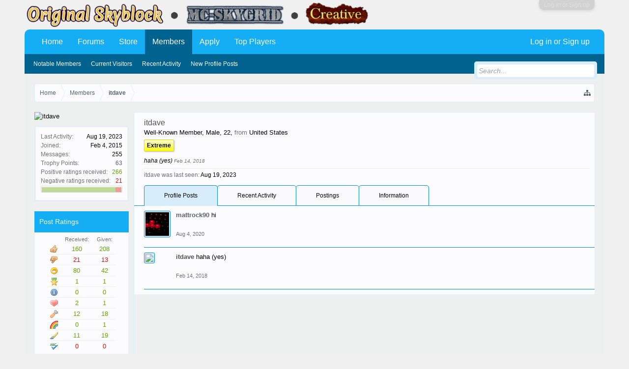

--- FILE ---
content_type: text/html; charset=UTF-8
request_url: https://skyhubmc.com/members/itdave.13519594/
body_size: 11984
content:

<!DOCTYPE html>
<html id="XenForo" lang="en-US" dir="LTR" class="Public NoJs XenBase LoggedOut NoSidebar   RightSidebar RunDeferred Responsive" xmlns:fb="http://www.facebook.com/2008/fbml">
<head>

	<meta charset="utf-8" />
	<meta http-equiv="X-UA-Compatible" content="IE=Edge,chrome=1" />
	
		<meta name="viewport" content="width=device-width, initial-scale=1" />
	
	
		<base href="https://skyhubmc.com/" />
		<script>
			var _b = document.getElementsByTagName('base')[0], _bH = "https://skyhubmc.com/";
			if (_b && _b.href != _bH) _b.href = _bH;
		</script>
	

	<title>itdave | Skyhubmc</title>
	
	
	<noscript><style>.JsOnly, .jsOnly { display: none !important; }</style></noscript>
	<link rel="stylesheet" href="css.php?css=xenforo,form,public&amp;style=4&amp;dir=LTR&amp;d=1620146280" />
	<link rel="stylesheet" href="css.php?css=EWRporta2_Global,bb_code,dark_postrating,login_bar,member_view,message_simple,nat_public_css,sidebar_share_page,xb,xb_offcanvas_menu,xb_scroll_buttons&amp;style=4&amp;dir=LTR&amp;d=1620146280" />


	
	
	
	
		<link rel="stylesheet" href="https://maxcdn.bootstrapcdn.com/font-awesome/4.5.0/css/font-awesome.min.css">
	
	
	
	
	<script>

	(function(i,s,o,g,r,a,m){i['GoogleAnalyticsObject']=r;i[r]=i[r]||function(){
	(i[r].q=i[r].q||[]).push(arguments)},i[r].l=1*new Date();a=s.createElement(o),
	m=s.getElementsByTagName(o)[0];a.async=1;a.src=g;m.parentNode.insertBefore(a,m)
	})(window,document,'script','https://www.google-analytics.com/analytics.js','ga');
	
	ga('create', 'UA-136800311-1', 'auto');
	ga('send', 'pageview');

</script>
	<!-- Facebook Pixel Code -->
<script>
  !function(f,b,e,v,n,t,s)
  {if(f.fbq)return;n=f.fbq=function(){n.callMethod?
  n.callMethod.apply(n,arguments):n.queue.push(arguments)};
  if(!f._fbq)f._fbq=n;n.push=n;n.loaded=!0;n.version='2.0';
  n.queue=[];t=b.createElement(e);t.async=!0;
  t.src=v;s=b.getElementsByTagName(e)[0];
  s.parentNode.insertBefore(t,s)}(window, document,'script',
  'https://connect.facebook.net/en_US/fbevents.js');
  fbq('init', '405922040238662');
  fbq('track', 'PageView');
</script>
<noscript><img height="1" width="1" style="display:none"
  src="https://www.facebook.com/tr?id=405922040238662&ev=PageView&noscript=1"
/></noscript>
<!-- End Facebook Pixel Code -->
		<script src="js/jquery/jquery-1.11.0.min.js"></script>	
		
	<script src="js/xenforo/xenforo.js?_v=c9ad7f4b"></script>
	<script src="js/xenforo/quick_reply_profile.js?_v=c9ad7f4b"></script>
	<script src="js/xenforo/comments_simple.js?_v=c9ad7f4b"></script>









<script type='text/javascript'>
$(function() {
    var items = $('.xbOffCanvasMask, .slideLeft');
    var xbOffCanvasContent = $('.xbOffCanvasContent');

    var xbOffCanvasOpen = function() {
        $(items).removeClass('xbOffCanvasClose').addClass('xbOffCanvasOpen');
    }
    var xbOffCanvasClose = function() {
        $(items).removeClass('xbOffCanvasOpen').addClass('xbOffCanvasClose');
    }

    $('#xbOffCanvasToggle').click(function() {
        if (xbOffCanvasContent.hasClass('xbOffCanvasOpen')) {
            $(xbOffCanvasClose)
        } else {
            $(xbOffCanvasOpen)
        }
    });
    xbOffCanvasContent.click(function() {
        if (xbOffCanvasContent.hasClass('xbOffCanvasOpen')) {
            $(xbOffCanvasClose)
        }
    });

    $('#xbOffCanvasToggle,.xbOffCanvasMask').on('click', function() {
        $('.xbOffCanvasContainer').toggleClass("marginLeft");
    });

    $('.publicTabs li').has('.xbOffCanvasSubMenu').prepend('<span class="xbOffCanvasArrow"><i class="xbOffCanvasExpand fa fa-chevron-down"></i></span>');

    $('.xbOffCanvasArrow').click(function() {
        $(this).siblings('.xbOffCanvasSubMenu, .secondaryContent.blockLinksList').slideToggle('fast');
        $(this).children('.xbOffCanvasExpand').toggleClass('fa-flip-vertical ');
    });

});
</script>


	
	
	<link rel="apple-touch-icon" href="https://skyhubmc.com/styles/flatawesomeplus/xenforo/logo.og.png" />
	<link rel="alternate" type="application/rss+xml" title="RSS feed for Skyhubmc" href="forums/-/index.rss" />
	
	
	<link rel="canonical" href="https://skyhubmc.com/members/itdave.13519594/" />
	<meta name="description" content="itdave is a member of Skyhubmc. Well-Known Member, Male, 22, from United States" />	<meta property="og:site_name" content="Skyhubmc" />
	<meta property="og:image" content="https://crafatar.com/avatars/eeb9bd725d4f448a974f71085c96cd9f?size=96&amp;amp;default=MHF_Steve&amp;amp;overlay" />
	<meta property="og:image" content="https://skyhubmc.com/styles/flatawesomeplus/xenforo/logo.og.png" />
	<meta property="og:type" content="profile" />
	<meta property="og:url" content="https://skyhubmc.com/members/itdave.13519594/" />
	<meta property="og:title" content="itdave" />
	<meta property="og:description" content="itdave is a Well-Known Member at Skyhubmc" />
	
		<meta property="profile:username" content="itdave" />
		<meta property="profile:gender" content="male" />
	
	
	

	<link rel="apple-touch-icon" sizes="180x180" href="/apple-touch-icon.png">
	<link rel="icon" type="image/png" sizes="32x32" href="/favicon-32x32.png">
	<link rel="icon" type="image/png" sizes="16x16" href="/favicon-16x16.png">
	<link rel="manifest" href="/site.webmanifest">
	<link rel="mask-icon" href="/safari-pinned-tab.svg" color="#5bbad5">
	<meta name="msapplication-TileColor" content="#2d89ef">
	<meta name="theme-color" content="#ffffff">


</head>

<body>


<div class="xbOffCanvasContent xbOffCanvasMask"></div>


<div class="xbOffCanvas slideLeft publicTabs">
	<ul class="xbOffCanvasList">
		
		
		<!-- home -->
		
		
		<!-- extra tabs: home -->
		
		
			
			<li class="navTab articles ">
				<a href="https://skyhubmc.com/" class="navLink">Home</a>

				<div class="xbOffCanvasSubMenu">
					<ul class="secondaryContent blockLinksList">
	
	<li><a href="find-new/posts" rel="nofollow">Recent Posts</a></li>
	<li><a href="recent-activity/">Recent Activity</a></li>

	<li style="width: 50px; height: 10px;"></li>
	<li><a href="articles/authors">Authors</a></li>
	
</ul>
				</div>
			</li>
			
		
		
		
		
		<!-- forums -->
		
			<li class="navTab forums ">
				<a href="https://skyhubmc.com/forums/" class="navLink">Forums</a>
					<div class="xbOffCanvasSubMenu">
					<ul>
					
						
						<li><a href="search/?type=post">Search Forums</a></li>
						
						<li><a href="find-new/posts" rel="nofollow">Recent Posts</a></li>
					
					</ul>
					</div>
			</li>
		
		
		
		<!-- extra tabs: middle -->
		
		
			
			<li class="navTab nodetab3 ">
				<a href="https://skyhubmc.com/forums/#servers.3" class="navLink">Forums</a>
					<div class="xbOffCanvasSubMenu">
						<ul class="secondaryContent blockLinksList">
	

	
	

	





<li class="natMenuLevel0">
	
		<a href="categories/skyblock.4/" >Skyblock</a>
	
</li>


<li class="natMenuLevel0">
	
		<a href="categories/skygrid.5/" >Skygrid</a>
	
</li>


<li class="natMenuLevel0">
	
		<a href="categories/creative.19/" >Creative</a>
	
</li>





</ul>
					</div>
			</li>
			
		
			
				<li class="navTab nodetab21 ">
					<a href="https://skyhubmc.com/link-forums/store.21/" class="navLink">Store</a>
				</li>
			
		
		
		
		
		<!-- members -->
		
			<li class="navTab members selected">
				<a href="https://skyhubmc.com/members/" class="navLink">Members</a>
					<div class="xbOffCanvasSubMenu">
					<ul>
					
						<li><a href="members/">Notable Members</a></li>
						
						<li><a href="online/">Current Visitors</a></li>
						<li><a href="recent-activity/">Recent Activity</a></li>
						<li><a href="find-new/profile-posts">New Profile Posts</a></li>
					
					</ul>
					</div>
			</li>
						

		<!-- extra tabs: end -->
		
		
			
				<li class="navTab nodetab39 ">
					<a href="https://skyhubmc.com/link-forums/apply.39/" class="navLink">Apply</a>
				</li>
			
		
			
				<li class="navTab nodetab20 ">
					<a href="https://skyhubmc.com/pages/topplayers/" class="navLink">Top Players</a>
				</li>
			
		
		

		

		<li class="navTab xbOffCanvasExtraLink">		
	<a href="search/" rel="Menu" class="navLink NoPopupGadget"><i class="fa fa-search"></i> Search</a>
</li>


	</ul>
</div>



<div class="xbOffCanvasContainer">



	
		



<div id="loginBar">
	<div class="pageWidth">
		<div class="pageContent">	
			<h3 id="loginBarHandle">
				<label for="LoginControl"><a href="login/" class="concealed noOutline">Log in or Sign up</a></label>
			</h3>
			
			<span class="helper"></span>
			
			
		</div>
	</div>
</div>
	





<div id="headerMover">




	<div id="headerProxy"></div>

<div id="content" class="member_view">
	<div class="pageWidth">
		<div class="pageContent">
			
			
			
			
			<!-- main content area -->
			
			

			
			
						
						
						
						
						
							
						<div class="breadBoxTop ">
							
							

<nav>
	
		
			
		
	

	<fieldset class="breadcrumb">
		<a href="misc/quick-navigation-menu" class="OverlayTrigger jumpMenuTrigger" data-cacheOverlay="true" title="Open quick navigation"><i class="fa fa-sitemap"></i><!--Jump to...--></a> 
			
		<div class="boardTitle"><strong>Skyhubmc</strong></div>
		
		<span class="crumbs">
			
				<span class="crust homeCrumb" itemscope="itemscope" itemtype="http://data-vocabulary.org/Breadcrumb">
					<a href="https://skyhubmc.com/" class="crumb" rel="up" itemprop="url"><span itemprop="title">Home</span></a>
					<span class="arrow"><span></span></span>
				</span>
			
			
			
				<span class="crust selectedTabCrumb" itemscope="itemscope" itemtype="http://data-vocabulary.org/Breadcrumb">
					<a href="https://skyhubmc.com/members/" class="crumb" rel="up" itemprop="url"><span itemprop="title">Members</span></a>
					<span class="arrow"><span>&gt;</span></span>
				</span>
			
			
			
				
					<span class="crust" itemscope="itemscope" itemtype="http://data-vocabulary.org/Breadcrumb">
						<a href="https://skyhubmc.com/members/itdave.13519594/" class="crumb" rel="up" itemprop="url"><span itemprop="title">itdave</span></a>
						<span class="arrow"><span>&gt;</span></span>
					</span>
				
			
		</span>
	</fieldset>
</nav>
						</div>
						
						
						
						
						
					
						<!--[if lt IE 8]>
							<p class="importantMessage">You are using an out of date browser. It  may not display this or other websites correctly.<br />You should upgrade or use an <a href="https://www.google.com/chrome/browser/" target="_blank">alternative browser</a>.</p>
						<![endif]-->

						
						

						
						
						
						
						
						
						
						
						
						
						
						
						
						<!-- main template -->
						
	





	



 




	







<div class="profilePage" itemscope="itemscope" itemtype="http://data-vocabulary.org/Person">

	<div class="mast">
		<div class="avatarScaler">
			
				<span class="Av13519594l">
					<img src="https://crafatar.com/avatars/eeb9bd725d4f448a974f71085c96cd9f?size=192&amp;default=MHF_Steve&amp;overlay" alt="itdave" style="" itemprop="photo" />
				</span>
			
		</div>
		
		

		

		<div class="section infoBlock">
			<div class="secondaryContent pairsJustified">

				
				
				
					<dl><dt>Last Activity:</dt>
						<dd><span class="DateTime" title="Aug 19, 2023 at 3:10 PM">Aug 19, 2023</span></dd></dl>
				

				<dl><dt>Joined:</dt>
					<dd>Feb 4, 2015</dd></dl>

				<dl><dt>Messages:</dt>
					<dd>255</dd></dl>

				<dl></dl>

				
					<dl><dt>Trophy Points:</dt>
						<dd><a href="members/itdave.13519594/trophies" class="OverlayTrigger">63</a></dd></dl>
				
					
				
					
				


	
	<dl>
		<dt>Positive ratings received:</dt>
			<dd class='dark_postrating_positive'>266</dd>
	</dl>
	


	
			
	
	<dl>
		<dt>Negative ratings received:</dt>
			<dd class='dark_postrating_negative'>21</dd>	
	</dl>
	



	<dl>
	
	

<dd class='dark_postrating_bar_dd'><div class='dark_postrating_bar' style='width:162px'><div class="dark_postrating_bar_positive Tooltip" title="Positive ratings received: 266" style="width:92.682926829268%"></div><div class="dark_postrating_bar_negative Tooltip" title="Negative ratings received: 21" style="width:7.3170731707317%"></div></div></dd>
	
	</dl>


			</div>
		</div>

		

<div class="section">
	<h3 class="subHeading textWithCount">
		<span class="text">Post Ratings</span>
	</h3>
	<div class="primaryContent" style="padding:0">
				
		<table class="dark_postrating_member">
			<tr>
				<th></th>
				<th>Received:</th>
				<th>Given:</th>
			</tr>
			
			
				
					<tr>
						<td class='muted'><img src="styles/default/xenforo/clear.png" alt="Like" title="Like" style="background: url('styles/dark/ratings/spritesheet.png') no-repeat 0px -32px; width: 16px; height: 16px;" /></td>
																																																			
<td class="dark_postrating_positive">160</td>
<td class="dark_postrating_positive">208</td>
																															
					</tr>
				
			
				
					<tr>
						<td class='muted'><img src="styles/default/xenforo/clear.png" alt="Dislike" title="Dislike" style="background: url('styles/dark/ratings/spritesheet.png') no-repeat 0px -208px; width: 16px; height: 16px;" /></td>
																																																			
<td class="dark_postrating_negative">21</td>
<td class="dark_postrating_negative">13</td>
																															
					</tr>
				
			
				
			
				
			
				
					<tr>
						<td class='muted'><img src="styles/default/xenforo/clear.png" alt="Funny" title="Funny" style="background: url('styles/dark/ratings/spritesheet.png') no-repeat 0px -128px; width: 16px; height: 16px;" /></td>
																																																			
<td class="dark_postrating_positive">80</td>
<td class="dark_postrating_positive">42</td>
																															
					</tr>
				
			
				
					<tr>
						<td class='muted'><img src="styles/default/xenforo/clear.png" alt="Winner" title="Winner" style="background: url('styles/dark/ratings/spritesheet.png') no-repeat 0px -192px; width: 16px; height: 16px;" /></td>
																																																			
<td class="dark_postrating_positive">1</td>
<td class="dark_postrating_positive">1</td>
																															
					</tr>
				
			
				
					<tr>
						<td class='muted'><img src="styles/default/xenforo/clear.png" alt="Informative" title="Informative" style="background: url('styles/dark/ratings/spritesheet.png') no-repeat 0px -96px; width: 16px; height: 16px;" /></td>
																																																			
<td class="dark_postrating_positive">0</td>
<td class="dark_postrating_positive">0</td>
																															
					</tr>
				
			
				
					<tr>
						<td class='muted'><img src="styles/default/xenforo/clear.png" alt="Friendly" title="Friendly" style="background: url('styles/dark/ratings/spritesheet.png') no-repeat 0px -112px; width: 16px; height: 16px;" /></td>
																																																			
<td class="dark_postrating_positive">2</td>
<td class="dark_postrating_positive">1</td>
																															
					</tr>
				
			
				
					<tr>
						<td class='muted'><img src="styles/default/xenforo/clear.png" alt="Useful" title="Useful" style="background: url('styles/dark/ratings/spritesheet.png') no-repeat 0px 0px; width: 16px; height: 16px;" /></td>
																																																			
<td class="dark_postrating_positive">12</td>
<td class="dark_postrating_positive">18</td>
																															
					</tr>
				
			
				
					<tr>
						<td class='muted'><img src="styles/default/xenforo/clear.png" alt="Optimistic" title="Optimistic" style="background: url('styles/dark/ratings/spritesheet.png') no-repeat 0px -64px; width: 16px; height: 16px;" /></td>
																																																			
<td class="dark_postrating_positive">0</td>
<td class="dark_postrating_positive">1</td>
																															
					</tr>
				
			
				
					<tr>
						<td class='muted'><img src="styles/default/xenforo/clear.png" alt="Creative" title="Creative" style="background: url('styles/dark/ratings/spritesheet.png') no-repeat 0px -80px; width: 16px; height: 16px;" /></td>
																																																			
<td class="dark_postrating_positive">11</td>
<td class="dark_postrating_positive">19</td>
																															
					</tr>
				
			
				
			
				
					<tr>
						<td class='muted'><img src="styles/default/xenforo/clear.png" alt="Bad Spelling" title="Bad Spelling" style="background: url('styles/dark/ratings/spritesheet.png') no-repeat 0px -48px; width: 16px; height: 16px;" /></td>
																																																			
<td class="dark_postrating_negative">0</td>
<td class="dark_postrating_negative">0</td>
																															
					</tr>
				
			
				
			
			
		</table>
	</div>
</div>



		

		

		
		<div class="section infoBlock">
			<dl class="secondaryContent pairsJustified">
			
				
					<dl><dt>Gender:</dt>
						<dd itemprop="gender">Male</dd></dl>
				

				
					<dl><dt>Birthday:</dt>
						<dd><span class="dob" itemprop="dob">Jul 25, 2003</span> <span class="age">(Age: 22)</span></dd></dl>
				

				

				
					<dl><dt>Location:</dt>
						<dd><a href="misc/location-info?location=United+States" rel="nofollow" target="_blank" itemprop="address">United States</a></dd></dl>
				

				
			
			</dl>
		</div>
		
		
		
				
	
	<div class="section infoBlock sharePage">
		<div class="secondaryContent">
			<h3>Share This Page</h3>
			
				
				
					<div class="tweet shareControl">
						<a href="https://twitter.com/share" class="twitter-share-button" data-count="horizontal"
							data-lang="en-US"
							data-url="https://skyhubmc.com/members/itdave.13519594/"
							
							>Tweet</a>
					</div>
						
				
					<div class="facebookLike shareControl">
						
						<div class="fb-like" data-href="https://skyhubmc.com/members/itdave.13519594/" data-layout="button_count" data-action="recommend" data-font="trebuchet ms" data-colorscheme="light"></div>
					</div>
				
					
						
			
		</div>
	</div>

		

		
		
		

	</div>

	<div class="mainProfileColumn">

		<div class="section primaryUserBlock">
			<div class="mainText secondaryContent">
				<div class="followBlock">
					
					
				</div>

				<h1 itemprop="name" class="username"><span class="style11">itdave</span></h1>

				<p class="userBlurb">
					<span class="userTitle" itemprop="title">Well-Known Member</span>, Male, 22, <span class="muted">from</span> <a href="misc/location-info?location=United+States" class="concealed" target="_blank" rel="nofollow">United States</a>
				</p>
				
					<div class="userBanners">
						<em class="userBanner bannerYellow " itemprop="title"><span class="before"></span><strong>Extreme</strong><span class="after"></span></em>
					</div>
				

				<p class="userStatus" id="UserStatus">haha (yes) <span class="DateTime" title="Feb 14, 2018 at 3:08 PM">Feb 14, 2018</span></p>

				
					<dl class="pairsInline lastActivity">
						<dt>itdave was last seen:</dt>
						<dd>
							
								<span class="DateTime" title="Aug 19, 2023 at 3:10 PM">Aug 19, 2023</span>
							
						</dd>
					</dl>
				
			</div>
			
			<ul class="tabs mainTabs Tabs" data-panes="#ProfilePanes > li" data-history="on">
				<li><a href="/members/itdave.13519594/#profilePosts">Profile Posts</a></li>
				<li><a href="/members/itdave.13519594/#recentActivity">Recent Activity</a></li>
				<li><a href="/members/itdave.13519594/#postings">Postings</a></li>
				<li><a href="/members/itdave.13519594/#info">Information</a></li>
				
				
			</ul>
		</div>

		<ul id="ProfilePanes">
			<li id="profilePosts" class="profileContent">

			
				

				
				
				

				<form action="inline-mod/profile-post/switch" method="post"
					class="InlineModForm section"
					data-cookieName="profilePosts"
					data-controls="#InlineModControls"
					data-imodOptions="#ModerationSelect option">

					<ol class="messageSimpleList" id="ProfilePostList">
						
							
								
									


	





<li id="profile-post-30" class="primaryContent messageSimple   " data-author="mattrock90">

	<a href="members/mattrock90.19173763/" class="avatar Av19173763s" data-avatarhtml="true"><img src="data/avatars/s/19173/19173763.jpg?1585197805" width="48" height="48" alt="mattrock90" /></a>
	
	<div class="messageInfo">
		
		

		<div class="messageContent">
			
				<a href="members/mattrock90.19173763/" class="username poster" dir="auto">mattrock90</a>
			
			<article><blockquote class="ugc baseHtml">hi</blockquote></article>
		</div>

		

		<div class="messageMeta">
				<div class="privateControls">
					
					<a href="profile-posts/30/" title="Permalink" class="item muted"><span class="DateTime" title="Aug 4, 2020 at 3:56 AM">Aug 4, 2020</span></a>
					
					
					
					
					
					
					
					
					
					
				</div>
			
		</div>

		<ol class="messageResponse">

			<li id="likes-wp-30">
				
			</li>

			

			

		</ol>

	
	</div>
</li>


								
							
								
									


	





<li id="profile-post-1" class="primaryContent messageSimple   " data-author="itdave">

	<a href="members/itdave.13519594/" class="avatar Av13519594s" data-avatarhtml="true"><img src="https://crafatar.com/avatars/eeb9bd725d4f448a974f71085c96cd9f?size=48&amp;default=MHF_Steve&amp;overlay" width="48" height="48" alt="itdave" /></a>
	
	<div class="messageInfo">
		
		

		<div class="messageContent">
			
				<a href="members/itdave.13519594/" class="username poster" dir="auto"><span class="style11">itdave</span></a>
			
			<article><blockquote class="ugc baseHtml">haha (yes)</blockquote></article>
		</div>

		

		<div class="messageMeta">
				<div class="privateControls">
					
					<a href="profile-posts/1/" title="Permalink" class="item muted"><span class="DateTime" title="Feb 14, 2018 at 3:08 PM">Feb 14, 2018</span></a>
					
					
					
					
					
					
					
					
					
					
				</div>
			
		</div>

		<ol class="messageResponse">

			<li id="likes-wp-1">
				
			</li>

			

			

		</ol>

	
	</div>
</li>


								
							
						
					</ol>

					

					<div class="pageNavLinkGroup">
						<div class="linkGroup SelectionCountContainer"></div>
						<div class="linkGroup" style="display: none"><a href="javascript:" class="muted JsOnly DisplayIgnoredContent Tooltip" title="Show hidden content by ">Show Ignored Content</a></div>
						
					</div>

					<input type="hidden" name="_xfToken" value="" />
				</form>

			

			</li>

			
			<li id="recentActivity" class="profileContent" data-loadUrl="members/itdave.13519594/recent-activity">
				<span class="JsOnly">Loading...</span>
				<noscript><a href="members/itdave.13519594/recent-activity">View</a></noscript>
			</li>
			

			<li id="postings" class="profileContent" data-loadUrl="members/itdave.13519594/recent-content">
				<span class="JsOnly">Loading...</span>
				<noscript><a href="members/itdave.13519594/recent-content">View</a></noscript>
			</li>

			<li id="info" class="profileContent">

				
					<div class="section">
						<h3 class="textHeading">About</h3>

						<div class="primaryContent">
							
								
									<div class="pairsColumns aboutPairs">
									
										
											<dl><dt>Gender:</dt> <dd>Male</dd></dl>
										

										
											<dl><dt>Birthday:</dt> <dd>Jul 25, 2003 (Age: 22)</dd></dl>
										

										

										
											<dl><dt>Location:</dt> <dd><a href="misc/location-info?location=United+States" target="_blank" rel="nofollow" itemprop="address" class="concealed">United States</a></dd></dl>
										

										
										
										
									
									</div>
								

								<div class="baseHtml ugc">haha (YES.)</div>
							
						</div>
					</div>
				

				<div class="section">
					<h3 class="textHeading">Interact</h3>

					<div class="primaryContent">
						<div class="pairsColumns contactInfo">
							<dl>
								<dt>Content:</dt>
								<dd><ul>
									
									<li><a href="search/member?user_id=13519594" rel="nofollow">Find all content by itdave</a></li>
									<li><a href="search/member?user_id=13519594&amp;content=thread" rel="nofollow">Find all threads by itdave</a></li>
									
								</ul></dd>
							</dl>
							
							
						</div>
					</div>
				</div>
				
				
				
				
				
					
				
				
				
				
			</li>
			
			
			
			
		</ul>
	</div>

</div>





	




						
						
						
						
							<!-- login form, to be moved to the upper drop-down -->
							







<form action="login/login" method="post" class="xenForm " id="login" style="display:none">

	

	<div class="ctrlWrapper">
		<dl class="ctrlUnit">
			<dt><label for="LoginControl">Your name or email address:</label></dt>
			<dd><input type="text" name="login" id="LoginControl" class="textCtrl" tabindex="101" /></dd>
		</dl>
	
	
		<dl class="ctrlUnit">
			<dt>
				<label for="ctrl_password">Do you already have an account?</label>
			</dt>
			<dd>
				<ul>
					<li><label for="ctrl_not_registered"><input type="radio" name="register" value="1" id="ctrl_not_registered" tabindex="105" />
						No, create an account now.</label></li>
					<li><label for="ctrl_registered"><input type="radio" name="register" value="0" id="ctrl_registered" tabindex="105" checked="checked" class="Disabler" />
						Yes, my password is:</label></li>
					<li id="ctrl_registered_Disabler">
						<input type="password" name="password" class="textCtrl" id="ctrl_password" tabindex="102" />
						<div class="lostPassword"><a href="lost-password/" class="OverlayTrigger OverlayCloser" tabindex="106">Forgot your password?</a></div>
					</li>
				</ul>
			</dd>
		</dl>
	
		
		<dl class="ctrlUnit submitUnit">
			<dt></dt>
			<dd>
				<input type="submit" class="button primary" value="Log in" tabindex="104" data-loginPhrase="Log in" data-signupPhrase="Sign up" />
				<label for="ctrl_remember" class="rememberPassword"><input type="checkbox" name="remember" value="1" checked="checked" id="ctrl_remember" tabindex="103" /> Stay logged in</label>
			</dd>
		</dl>
	</div>

	<input type="hidden" name="cookie_check" value="1" />
	<input type="hidden" name="redirect" value="/members/itdave.13519594/" />
	<input type="hidden" name="_xfToken" value="" />

</form>
						
						
						
						
					
						
			
			
						
			<div class="breadBoxBottom">

<nav>
	
		
			
		
	

	<fieldset class="breadcrumb">
		<a href="misc/quick-navigation-menu" class="OverlayTrigger jumpMenuTrigger" data-cacheOverlay="true" title="Open quick navigation"><i class="fa fa-sitemap"></i><!--Jump to...--></a> 
			
		<div class="boardTitle"><strong>Skyhubmc</strong></div>
		
		<span class="crumbs">
			
				<span class="crust homeCrumb">
					<a href="https://skyhubmc.com/" class="crumb"><span>Home</span></a>
					<span class="arrow"><span></span></span>
				</span>
			
			
			
				<span class="crust selectedTabCrumb">
					<a href="https://skyhubmc.com/members/" class="crumb"><span>Members</span></a>
					<span class="arrow"><span>&gt;</span></span>
				</span>
			
			
			
				
					<span class="crust">
						<a href="https://skyhubmc.com/members/itdave.13519594/" class="crumb"><span>itdave</span></a>
						<span class="arrow"><span>&gt;</span></span>
					</span>
				
			
		</span>
	</fieldset>
</nav></div>
			
			
			
			
			
				
<div class="xbScrollButtons" style="display:none;">
	<div class="xbScrollUpButton" id="xb_ScrollUp"><i class="fa fa-chevron-up"></i></div>
	<div class="xbScrollDownButton" id="xb_ScrollDown"><i class="fa fa-chevron-down"></i></div>
</div>
			
			
			
		</div>
	</div>
	
</div>


<header>
	


<div id="header">
	
		<div id="logoBlock">
	<div class="pageWidth">
		<div class="pageContent">
			

			
			<div id="logo">
				<a href="https://skyhubmc.com/">
					<span></span>
					
					<img src="styles/flatawesomeplus/xenforo/logo.png" class="desktopLogo" alt="Skyhubmc" />
					
					
				</a>
			</div>
			
			<span class="helper"></span>
		</div>
	</div>
</div>	
		



<div id="navigation" class="pageWidth withSearch">
	<div class="pageContent">
		<nav>

<div class="navTabs">
	
	
	<div class="xbOffCanvasControls">
		<a id="xbOffCanvasToggle" onclick="return false;" class="slideLeft" href="#"><i class="fa fa-bars fa-fw"></i> <span class="menuText">Menu</span></a>
		<a href="find-new/posts" rel="nofollow" class="xbOffCanvasNew Tooltip" title="Recent Posts"> <i class="fa fa-commenting fa-fw"></i><span>Recent Posts</span></a>
	</div>
	
	
	<ul class="publicTabs">
	
	
	
		
	
		<!-- home -->
		
		
		
		<!-- extra tabs: home -->
		
		
			
			
			<li class="navTab articles Popup PopupControl PopupClosed">
			

			
			
				<a href="https://skyhubmc.com/" class="navLink">Home</a>
				<a href="https://skyhubmc.com/" class="SplitCtrl" rel="Menu"></a>
				<div class="xbTabPopupArrow">
					<span class="arrow"><span></span></span>
				</div>
				
								
				<div class="Menu JsOnly tabMenu articlesTabLinks">
				
				
					<div class="primaryContent menuHeader">
						<h3>Home</h3>
						<div class="muted">Quick Links</div>
					</div>
					<ul class="secondaryContent blockLinksList">
	
	<li><a href="find-new/posts" rel="nofollow">Recent Posts</a></li>
	<li><a href="recent-activity/">Recent Activity</a></li>

	<li style="width: 50px; height: 10px;"></li>
	<li><a href="articles/authors">Authors</a></li>
	
</ul>
				
				</div>
			</li>
			
		
		
		
						
		
		<!-- forums -->
		
		
			
			<li class="navTab forums Popup PopupControl PopupClosed">
			
				
				<a href="https://skyhubmc.com/forums/" class="navLink NoPopupGadget" rel="Menu">Forums</a>
				
				<div class="xbTabPopupArrow">
					<span class="arrow"><span></span></span>
				</div>
				
				
				<div class="Menu JsOnly tabMenu forumsTabLinks">
				

				
					<div class="primaryContent menuHeader">
						<h3>Forums</h3>
						<div class="muted">Quick Links</div>
					</div>
					<ul class="secondaryContent blockLinksList">
					
						
						<li><a href="search/?type=post">Search Forums</a></li>
						
						<li><a href="find-new/posts" rel="nofollow">Recent Posts</a></li>
					
					</ul>
				
				</div>
			</li>
				
		
		<!-- extra tabs: middle -->
		
		
			
			
			<li class="navTab nodetab3 Popup PopupControl PopupClosed">
			
			
				<a href="https://skyhubmc.com/forums/#servers.3" class="navLink NoPopupGadget" rel="Menu">Forums</a>
				
				<div class="xbTabPopupArrow">
					<span class="arrow"><span></span></span>
				</div>
				
				
				<div class="Menu JsOnly tabMenu nodetab3TabLinks">
				
				
					<div class="primaryContent menuHeader">
						<h3>Forums</h3>
						<div class="muted">Quick Links</div>
					</div>
					<ul class="secondaryContent blockLinksList">
	

	
	

	





<li class="natMenuLevel0">
	
		<a href="categories/skyblock.4/" >Skyblock</a>
	
</li>


<li class="natMenuLevel0">
	
		<a href="categories/skygrid.5/" >Skygrid</a>
	
</li>


<li class="natMenuLevel0">
	
		<a href="categories/creative.19/" >Creative</a>
	
</li>





</ul>
				
				</div>
			</li>
			
		
			
				<li class="navTab nodetab21 PopupClosed">
					<a href="https://skyhubmc.com/link-forums/store.21/" class="navLink">Store</a>
					
				</li>
			
		
		
		
		
		<!-- members -->
		
			
			<li class="navTab members selected">
			
			
			
			
				<a href="https://skyhubmc.com/members/?type=staff" class="navLink NoPopupGadget" rel="Menu">Members</a>
				
				<div class="xbTabPopupArrow">
					<span class="arrow"><span></span></span>
				</div>
				
				
				<div class="tabLinks membersTabLinks">
				
				
					<div class="primaryContent menuHeader">
						<h3>Members</h3>
						<div class="muted">Quick Links</div>
					</div>
					<ul class="secondaryContent blockLinksList">
					
						<li><a href="members/">Notable Members</a></li>
						
						<li><a href="online/">Current Visitors</a></li>
						<li><a href="recent-activity/">Recent Activity</a></li>
						<li><a href="find-new/profile-posts">New Profile Posts</a></li>
					
					</ul>
				
				</div>
			</li>
						

		<!-- extra tabs: end -->
		
		
			
				<li class="navTab nodetab39 PopupClosed">
					<a href="https://skyhubmc.com/link-forums/apply.39/" class="navLink NoPopupGadget" rel="Menu">Apply</a>
					<div class="xbTabPopupArrow">
						<span class="arrow"><span></span></span>
					</div>
					
				</li>
			
		
			
				<li class="navTab nodetab20 PopupClosed">
					<a href="https://skyhubmc.com/pages/topplayers/" class="navLink NoPopupGadget" rel="Menu">Top Players</a>
					<div class="xbTabPopupArrow">
						<span class="arrow"><span></span></span>
					</div>
					
				</li>
			
		
		

		

		
		
		

		<!-- responsive popup -->
		<li class="navTab navigationHiddenTabs Popup PopupControl PopupClosed" style="display:none">	
						
			<a rel="Menu" class="navLink NoPopupGadget"><span class="menuIcon">Menu</span></a>
			
			<div class="Menu JsOnly blockLinksList primaryContent" id="NavigationHiddenMenu"></div>
		</li>
			
		<!-- no selection -->
		
		
	</ul>
	
		
				
		
	
		

<ul class="visitorTabs">

	

	

	
	
	
	<li class="navTab PopupClosed">
			<label for="LoginControl"><a href="login/" class=" navLink">Log in or Sign up</a></label>
	</li>
	
	
	
	
	
	
</ul>

		
				
</div>

<span class="helper"></span>
			
		</nav>	
	</div>
</div>

	


	
	
		
			

<div id="searchBar" class="pageWidth">
	
	<span id="QuickSearchPlaceholder" title="Search"><i class="fa fa-search fa-fw"></i></span>
	<fieldset id="QuickSearch">
		<form action="search/search" method="post" class="formPopup">
			
			<div class="primaryControls">
				<!-- block: primaryControls -->
				<input type="search" name="keywords" value="" class="textCtrl" placeholder="Search..." title="Enter your search and hit enter" id="QuickSearchQuery" />				
				 <!-- end block: primaryControls -->
			</div>
			
			<div class="secondaryControls">
				<div class="controlsWrapper">
				
					<!-- block: secondaryControls -->
					<dl class="ctrlUnit">
						<dt></dt>
						<dd><ul>
							<li><label><input type="checkbox" name="title_only" value="1"
								id="search_bar_title_only" class="AutoChecker"
								data-uncheck="#search_bar_thread" /> Search titles only</label></li>
						</ul></dd>
					</dl>
				
					<dl class="ctrlUnit">
						<dt><label for="searchBar_users">Posted by Member:</label></dt>
						<dd>
							<input type="text" name="users" value="" class="textCtrl AutoComplete" id="searchBar_users" />
							<p class="explain">Separate names with a comma.</p>
						</dd>
					</dl>
				
					<dl class="ctrlUnit">
						<dt><label for="searchBar_date">Newer Than:</label></dt>
						<dd><input type="date" name="date" value="" class="textCtrl" id="searchBar_date" /></dd>
					</dl>
					
					
				</div>
				<!-- end block: secondaryControls -->
				
				<dl class="ctrlUnit submitUnit">
					<dt></dt>
					<dd>
						<input type="submit" value="Search" class="button primary Tooltip" title="Find Now" />
						<div class="Popup" id="commonSearches">
							<a rel="Menu" class="button NoPopupGadget Tooltip" title="Useful Searches" data-tipclass="flipped"><span class="arrowWidget"></span></a>
							<div class="Menu">
								<div class="xbSearchPopupArrow">
									<span class="arrow"><span></span></span>
								</div>
								<div class="primaryContent menuHeader">
									<h3>Useful Searches</h3>
								</div>
								<ul class="secondaryContent blockLinksList">
									<!-- block: useful_searches -->
									<li><a href="find-new/posts?recent=1" rel="nofollow">Recent Posts</a></li>
									
									<!-- end block: useful_searches -->
								</ul>
							</div>
						</div>
						<a href="search/" class="button moreOptions Tooltip" title="Advanced Search">More...</a>
					</dd>
				</dl>
				
			</div>
			
			<input type="hidden" name="_xfToken" value="" />
		</form>		
	</fieldset>
	
</div>
		
	
</div>

	
	
</header>


</div>

<footer>
	


<div class="footer">
	<div class="pageWidth">
		<div class="pageContent">
			<dl class="choosers">
							
			</dl>
			
			
			<ul class="footerLinks">
			
				
					<li><a href="misc/contact" class="OverlayTrigger" data-overlayOptions="{&quot;fixed&quot;:false}"><i class="fa fa-envelope-o fa-fw"></i> <span>Contact Us</span></a></li>
				
				<li><a href="help/"><i class="fa fa-life-ring fa-fw"></i> <span>Help</span></a></li>
				<li><a href="https://skyhubmc.com/" class="homeLink"><i class="fa fa-home fa-fw"></i> <span>Home</span></a></li>
				
				<li><a href="forums/-/index.rss" rel="alternate" class="globalFeed" target="_blank"
					title="RSS feed for Skyhubmc"><i class="fa fa-rss fa-fw"></i></a></li>
			
			</ul>
			
			<span class="helper"></span>
		</div>
	</div>
</div>



<div class="footerLegal">
	<div class="pageWidth">
		<div class="pageContent">
			<ul id="legal">
			
				<li><a href="help/terms">Terms and Rules</a></li>
				
			
			</ul>
			
			<div id="copyright">  © 2025 Skyhubmc LLC. All Rights Reserved. </div>
			
		
			
			
			<span class="helper"></span>
		</div>
	</div>	
</div>

</footer>




</div>


<script>


jQuery.extend(true, XenForo,
{
	visitor: { user_id: 0 },
	serverTimeInfo:
	{
		now: 1769924342,
		today: 1769922000,
		todayDow: 0
	},
	_lightBoxUniversal: "0",
	_enableOverlays: "1",
	_animationSpeedMultiplier: "1",
	_overlayConfig:
	{
		top: "10%",
		speed: 200,
		closeSpeed: 100,
		mask:
		{
			color: "rgb(45, 45, 45)",
			opacity: "0.6",
			loadSpeed: 200,
			closeSpeed: 100
		}
	},
	_ignoredUsers: [],
	_loadedScripts: {"nat_public_css":true,"EWRporta2_Global":true,"member_view":true,"dark_postrating":true,"sidebar_share_page":true,"message_simple":true,"bb_code":true,"xb":true,"xb_offcanvas_menu":true,"login_bar":true,"xb_scroll_buttons":true,"js\/xenforo\/quick_reply_profile.js?_v=c9ad7f4b":true,"js\/xenforo\/comments_simple.js?_v=c9ad7f4b":true},
	_cookieConfig: { path: "/", domain: "", prefix: "xf_"},
	_csrfToken: "",
	_csrfRefreshUrl: "login/csrf-token-refresh",
	_jsVersion: "c9ad7f4b",
	_noSocialLogin: false
});
jQuery.extend(XenForo.phrases,
{
	cancel: "Cancel",

	a_moment_ago:    "A moment ago",
	one_minute_ago:  "1 minute ago",
	x_minutes_ago:   "%minutes% minutes ago",
	today_at_x:      "Today at %time%",
	yesterday_at_x:  "Yesterday at %time%",
	day_x_at_time_y: "%day% at %time%",

	day0: "Sunday",
	day1: "Monday",
	day2: "Tuesday",
	day3: "Wednesday",
	day4: "Thursday",
	day5: "Friday",
	day6: "Saturday",

	_months: "January,February,March,April,May,June,July,August,September,October,November,December",
	_daysShort: "Sun,Mon,Tue,Wed,Thu,Fri,Sat",

	following_error_occurred: "The following error occurred",
	server_did_not_respond_in_time_try_again: "The server did not respond in time. Please try again.",
	logging_in: "Logging in",
	click_image_show_full_size_version: "Click this image to show the full-size version.",
	show_hidden_content_by_x: "Show hidden content by {names}"
});

// Facebook Javascript SDK
XenForo.Facebook.appId = "";
XenForo.Facebook.forceInit = true;












	$('.navTabs .navTab.nodetab21 > a.navLink').attr('target', '_blank');



</script>


<script>
$(window).scroll(function() { // when the page is scrolled run this
    if($(this).scrollTop() != 0) { // if you're NOT at the top
        $('.xbScrollButtons').fadeIn("slow"); // fade in
    } else { // else
        $('.xbScrollButtons').fadeOut("slow"); // fade out
    }
});

$(function() {
    // the element inside of which we want to scroll
        var $elem = $('#content');
 
        // show the buttons
  
        // clicking the "down" button will make the page scroll to the $elem's height
    $('#xb_ScrollDown').click(
        function (e) {
            $('html, body').animate({scrollTop: $elem.height()}, 700);
        }
    );
        // clicking the "up" button will make the page scroll to the top of the page
    $('#xb_ScrollUp').click(
        function (e) {
            $('html, body').animate({scrollTop: '0px'}, 700);
        }
    );
 });
 
 (function(){
    
    var special = jQuery.event.special,
        uid1 = 'D' + (+new Date()),
        uid2 = 'D' + (+new Date() + 1);
        
    special.scrollstart = {
        setup: function() {
            
            var timer,
                handler =  function(evt) {
                    
                    var _self = this,
                        _args = arguments;
                    
                    if (timer) {
                        clearTimeout(timer);
                    } else {
                        evt.type = 'scrollstart';
                        jQuery.event.handle.apply(_self, _args);
                    }
                    
                    timer = setTimeout( function(){
                        timer = null;
                    }, special.scrollstop.latency);
                    
                };
            
            jQuery(this).bind('scroll', handler).data(uid1, handler);
            
        },
        teardown: function(){
            jQuery(this).unbind( 'scroll', jQuery(this).data(uid1) );
        }
    };
    
    special.scrollstop = {
        latency: 300,
        setup: function() {
            
            var timer,
                    handler = function(evt) {
                    
                    var _self = this,
                        _args = arguments;
                    
                    if (timer) {
                        clearTimeout(timer);
                    }
                    
                    timer = setTimeout( function(){
                        
                        timer = null;
                        evt.type = 'scrollstop';
                        jQuery.event.handle.apply(_self, _args);
                        
                    }, special.scrollstop.latency);
                    
                };
            
            jQuery(this).bind('scroll', handler).data(uid2, handler);
            
        },
        teardown: function() {
            jQuery(this).unbind( 'scroll', jQuery(this).data(uid2) );
        }
    };
    
})();
</script>









<!--XenBase Current Version : 1.5.3 -->
<!--Style Version : 1.5.3 -->




</body>
</html>

--- FILE ---
content_type: text/css; charset=utf-8
request_url: https://skyhubmc.com/css.php?css=EWRporta2_Global,bb_code,dark_postrating,login_bar,member_view,message_simple,nat_public_css,sidebar_share_page,xb,xb_offcanvas_menu,xb_scroll_buttons&style=4&dir=LTR&d=1620146280
body_size: 10105
content:
@charset "UTF-8";

/* --- EWRporta2_Global.css --- */

.leftContainer { float: right; margin-left: -260px; width: 100%; }
.leftContent { margin-left: 260px; }
.leftSidebar { float: left; width: 250px; }

.splitWidgets .section:first-child,
.splitWidgets .sectionMain:first-child { margin-top: 0; }

.sidebar.noFloats { float: none; width: auto !important; margin-bottom: 10px; }
.sidebar.a-leftWidgets { float: left; width: 350px; }
.sidebar.a-rightWidgets { margin-left: 360px; }
.sidebar.b-leftWidgets { float: left; width: 350px; }
.sidebar.b-rightWidgets { margin-left: 360px; }
.sidebar.footerWidgets { clear: both; }
/* clearfix */ .splitWidgets { zoom: 1; } .splitWidgets:after { content: '.'; display: block; height: 0; clear: both; visibility: hidden; }

.copyright { text-align: center; font-size: 11px; margin: 10px; }


	@media (max-width:800px)
	{
		.Responsive .leftContainer { float: none; margin: 0 auto; }
		.Responsive .leftContent { margin-left: 0; }
	}
	@media (max-width:610px)
	{
		.Responsive .sidebar.b-leftWidgets { float: none; margin: 0 auto; }
		.Responsive .sidebar.b-rightWidgets { margin-left: 0px; }
	}


/* --- bb_code.css --- */

/* .bbCodeX classes are designed to exist inside .baseHtml. ie: they have no CSS reset applied */

.bbCodeBlock
{
	margin: 1em 155px 1em 0;
border: 1px solid rgb(239,239,239);
border-radius: 5px;
overflow: auto;

}

	.bbCodeBlock .bbCodeBlock,
	.hasJs .bbCodeBlock .bbCodeSpoilerText,
	.messageList.withSidebar .bbCodeBlock
	{
		margin-right: 0;
	}

	/* mini CSS reset */
	.bbCodeBlock pre,
	.bbCodeBlock blockquote
	{
		margin: 0;
	}
	
	.bbCodeBlock img
	{
		border: none;
	}

.bbCodeBlock .type
{
	font-size: 12px;
font-family: 'Trebuchet MS',Helvetica,Arial,sans-serif;
color: rgb(112,112,112);
background-color: rgb(239,239,239);
padding: 6px 8px;
border-bottom: 1px solid rgb(0,144,211);
border-top-left-radius: 5px;
border-top-right-radius: 5px;

}

.bbCodeBlock pre,
.bbCodeBlock .code
{
	font-size: 12px;
font-family: Consolas, 'Courier New', Courier, monospace;
background: url(rgba.php?r=245&g=245&b=245&a=89); background: rgba(245,245,245,0.35); _filter: progid:DXImageTransform.Microsoft.gradient(startColorstr=#59F5F5F5,endColorstr=#59F5F5F5);
padding: 10px;
border-radius: 5px;
word-wrap: normal;
overflow: auto;
line-height: 1.24;
min-height: 30px;
max-height: 500px;
_width: 600px;
direction: ltr;

}

.bbCodeBlock .code
{
	white-space: nowrap;
}

.bbCodeQuote
{
	overflow: auto;

}

.bbCodeQuote .attribution
{
	
}

.bbCodeQuote .quoteContainer
{
	overflow: hidden;
	position: relative;
	
	font-style: italic;
font-size: 12px;
background: url(rgba.php?r=245&g=245&b=245&a=89); background: rgba(245,245,245,0.35); _filter: progid:DXImageTransform.Microsoft.gradient(startColorstr=#59F5F5F5,endColorstr=#59F5F5F5);
padding: 10px;
border-radius: 5px;

}


	.bbCodeQuote .quoteContainer .quote
	{
		max-height: 150px;
		overflow: hidden;
		padding-bottom: 1px;
	}
	
		.NoJs .bbCodeQuote .quoteContainer .quote
		{
			max-height: none;
		}

	.bbCodeQuote .quoteContainer .quoteExpand
	{		
		display: none;
		box-sizing: border-box;
		position: absolute;
		height: 80px;
		top: 90px;
		left: 0;
		right: 0;
		
		font-size: 11px;
		line-height: 1;
		text-align: center;
		color: rgb(156,156,156);
		cursor: pointer;
		padding-top: 65px;
		background: -webkit-linear-gradient(top, rgba(245,245,245,0.35) 0%, rgb(245, 245, 245) 80%);
		background: -moz-linear-gradient(top, rgba(245,245,245,0.35) 0%, rgb(245, 245, 245) 80%);
		background: -o-linear-gradient(top, rgba(245,245,245,0.35) 0%, rgb(245, 245, 245) 80%);
		background: linear-gradient(to bottom, rgba(245,245,245,0.35) 0%, rgb(245, 245, 245) 80%);
		
		border-bottom-left-radius: 5px;
		border-bottom-right-radius: 5px;
	}
	
	.bbCodeQuote .quoteContainer .quoteExpand.quoteCut
	{
		display: block;
	}
	
	.bbCodeQuote .quoteContainer.expanded .quote
	{
		max-height: none;
	}
	
	.bbCodeQuote .quoteContainer.expanded .quoteExpand
	{
		display: none;
	}


	.bbCodeQuote img
	{
		max-height: 150px;
	}
	
	.bbCodeQuote iframe,
	.bbCodeQuote .fb_iframe_widget,
	.bbCodeQuote object,
	.bbCodeQuote embed
	{
		max-width: 200px;
		max-height: 150px;
	}
	
	.bbCodeQuote iframe:-webkit-full-screen
	{
		max-width: none;
		max-height: none;
	}
	
	.bbCodeQuote iframe:-moz-full-screen
	{
		max-width: none;
		max-height: none;
	}
	
	.bbCodeQuote iframe:-ms-fullscreen
	{
		max-width: none;
		max-height: none;
	}
	
	.bbCodeQuote iframe:fullscreen
	{
		max-width: none;
		max-height: none;
	}
	
.bbCodeSpoilerButton
{
	margin: 5px 0;
	max-width: 99%;
}

	.bbCodeSpoilerButton > span
	{
		display: inline-block;
		max-width: 100%;
		white-space: nowrap;
		text-overflow: ellipsis;
		overflow: hidden;
	}
	
.hasJs .bbCodeSpoilerText
{
	display: none;
	background: url(rgba.php?r=245&g=245&b=245&a=89); background: rgba(245,245,245,0.35); _filter: progid:DXImageTransform.Microsoft.gradient(startColorstr=#59F5F5F5,endColorstr=#59F5F5F5);
padding: 5px;
margin-top: 5px;
margin-right: ;
margin-bottom: 5px;
border: 1px solid rgb(215,237,252);
border-radius: 5px;
overflow: auto;

}

	.hasJs .bbCodeSpoilerText .bbCodeSpoilerText,
	.hasJs .bbCodeSpoilerText .bbCodeBlock,
	.hasJs .messageList.withSidebar .bbCodeSpoilerText
	{
		margin-right: 0;
	}
	
.NoJs .bbCodeSpoilerContainer
{
	background-color: rgb(0,0,0); /* fallback for browsers without currentColor */
	background-color: currentColor;
}

	.NoJs .bbCodeSpoilerContainer > .bbCodeSpoilerText
	{
		visibility: hidden;
	}

	.NoJs .bbCodeSpoilerContainer:hover
	{
		background-color: transparent;
	}
	
		.NoJs .bbCodeSpoilerContainer:hover > .bbCodeSpoilerText
		{
			visibility: visible;
		}


@media (max-width:800px)
{
	.Responsive .bbCodeBlock,
	.Responsive.hasJs .bbCodeSpoilerText
	{
		margin-right: 0;
	}
}


/* --- dark_postrating.css --- */

.message .dark_postrating.likesSummary, .dark_postrating { margin-top: 10px; padding-bottom: 2px; min-height: 19px; } 
.messageSimple .dark_postrating { background: transparent; border-bottom: none; /*margin-left: 65px;*/ margin-top: 6px !important; /*border-top:  1px solid rgb(245,245,245); border-top:  1px solid rgba(245,245,245, 0.35); _border-top:  1px solid rgb(245,245,245);*/ }

.dark_postrating_table { border-spacing: 5px; border-collapse: separate; }
.dark_postrating_detail { background: rgb(215,237,252); font-family: 'Trebuchet MS',Helvetica,Arial,sans-serif; color:rgb(113,113,113); font-size: 11px; padding: 4px !important; }
.dark_postrating_column { vertical-align: top; padding: 0; margin: 3px; width: 155px; border: 1px solid rgb(239,239,239); }
.dark_postrating_column > div { display: block; max-height: 105px; overflow: auto; padding: 7px; }
.dark_postrating_delete { display: block; visibility: hidden; float: left; height: 13px; margin-right: 3px; width: 12px; color: #FF2959; background: url(styles/dark/cross_small.png) center no-repeat; }
.dark_postrating_column:hover .dark_postrating_moderator { visibility: visible !important; }
.dark_postrating_header strong { font-weight: bold; color:rgb(86,86,86);  }
.dark_postrating_header img { vertical-align: middle; position: relative; top: -2px; }
.dark_postrating_header { font-size: 14px; margin-bottom: 2px; padding-bottom: 3px; border-bottom: 1px dotted rgb(239,239,239); }
.dark_postrating_column a.username { display: block; /*float: left; clear: left;*/ }
/*.dark_postrating_delete + a.username { width: 125px; }*/

.dark_postrating_member { border-spacing: 0; border-collapse: separate; border-width: 0 1px 0px 1px; border-style: solid; border-color: rgb(239,239,239); color: rgb(0,0,0); width: 100%; padding: 5px 25px; }
.dark_postrating_member td, .dark_postrating_member th { padding: 2px 4px 1px; text-align: center; }
.dark_postrating_member td { border-width: 1px 0px 0 0; border-style: solid; border-color: rgb(239,239,239); }
.dark_postrating_member tr:nth-child(2) td { border-width: 0; }
.dark_postrating_member th { color: rgb(113,113,113); font-size: 11px; }
.dark_postrating_member img { vertical-align: text-top; }
.dark_postrating_positive { color: #62A201; }
.dark_postrating_negative { color: #D90B00; }
.dark_postrating_bar { width: 80px; height: 10px; background: transparent; border: 1px solid #ddd; border-radius: 2px; padding: 1px; font-size: 0; }
.dark_postrating_bar_positive { height: 10px; background: #62A201; display: inline-block; opacity: 0.4; font-size: 0; }
.dark_postrating_bar_neutral { height: 10px; background: #bbb; display: inline-block; opacity: 0.4; font-size: 0; }
.dark_postrating_bar_negative { height: 10px; background: #D90B00; display: inline-block; opacity: 0.4; font-size: 0; }
.dark_postrating_bar:hover > div { opacity: 1.0; }
.profilePage .infoBlock dd.dark_postrating_bar_dd:last-child { margin-bottom: 0; }

.dark_postrating_inputlist { display: block; cursor: default; float: right; opacity: 1.0; font-size: 11px; -ms-filter:'alpha(opacity=100)'; filter:alpha(opacity=100) }
.dark_postrating_inputlist.dark_postrating_inputlist_undo li { opacity: 1.0; -ms-filter:'alpha(opacity=100)'; filter:alpha(opacity=100) }
.dark_postrating_inputlist li { display: inline; opacity: 0.5; -ms-filter:'alpha(opacity=50)'; filter:alpha(opacity=50); zoom:1; }
.dark_postrating_ie8 .dark_postrating_inputlist li { display: inline-block }
.dark_postrating_inputlist li:hover { opacity: 1.0; -ms-filter:'alpha(opacity=100)'; filter:alpha(opacity=100) }
li.dark_postrating_textonly { vertical-align: top; display: inline-block; margin: 1px 4px 0 4px; }

.dark_postrating_outputlist { display: block; margin-left: 3px; float: left; font-family: 'Trebuchet MS',Helvetica,Arial,sans-serif; color: rgb(113,113,113); font-size: 11px; }
.dark_postrating_outputlist li { display: inline; margin-right: 6px; }
.dark_postrating_outputlist li strong, .dark_postrating_thread_rating strong { font-weight: bold; color: rgb(86,86,86); }
.dark_postrating_outputlist li img, .dark_postrating_thread_rating img { vertical-align: text-top; }
.dark_postrating_thread_rating { float: right; font-family: 'Trebuchet MS',Helvetica,Arial,sans-serif; color: rgb(113,113,113); font-size: 11px; margin-left: 10px; }
.discussionListItem .iconKey span ~ .dark_postrating_thread_rating { margin-right: 10px; }


.dark_postrating_hide_post { display: none }
.message > .dark_postrating_hide_post { display: block !important }

.pairsJustified .dark_postrating_bar_dd { width: 100%; }
.pairsJustified .dark_postrating_bar_dd div { margin: 1px auto 5px auto; }
.pairsJustified .dark_postrating_bar_dd + dd { float: left; width: 100%; text-align: left; }

/* fix above sig float bug */
.message .messageMeta { margin: 0 !important;}


@media (max-width:480px)
{
	.dark_postrating_column { display: block; float: left; }
}


/* --- login_bar.css --- */

/** GLITCH EDIT: add background: none to #loginBar form to prevent other login form background from showing up */

/** Login bar basics **/

#loginBar
{
	color: rgb(33,33,33);
background-color: rgb(210,210,210);
border-bottom: 0px solid rgb(167,167,167);
position: relative;
z-index: 1000;

}

	#loginBar .ctrlWrapper
	{
		margin: 0 10px;
	}

	#loginBar .pageContent
	{
		padding-top: 0px;
		position: relative;
		_height: 0px;
	}

	#loginBar a
	{
		color: rgb(112,112,112);

	}

	#loginBar form
	{
		padding: 5px 0;
margin: 0 auto;
display: none;
line-height: 20px;
position: relative;

		background: none;
	}
	
		#loginBar .xenForm .ctrlUnit,		
		#loginBar .xenForm .ctrlUnit > dt label
		{
			margin: 0;
			border: none;
		}
	
		#loginBar .xenForm .ctrlUnit > dd
		{
			position: relative;
		}
	
	#loginBar .lostPassword,
	#loginBar .lostPasswordLogin
	{
		font-size: 11px;
	}
	
	#loginBar .rememberPassword
	{
		font-size: 11px;
	}

	#loginBar .textCtrl
	{
		color: rgb(0, 0, 0);
background-color: rgb(205,205,205);
border-color: rgb(167,167,167);

	}
	
	#loginBar .textCtrl[type=text]
	{
		font-weight: bold;
font-size: 18px;

	}

	#loginBar .textCtrl:-webkit-autofill /* http://code.google.com/p/chromium/issues/detail?id=1334#c35 */
	{
		background: rgb(205,205,205) !important;
		color: rgb(0, 0, 0);
	}

	#loginBar .textCtrl:focus
	{
		color: rgb(0, 0, 0);
background: rgb(255, 255, 255) none;

	}
	
	#loginBar input.textCtrl.disabled
	{
		color: rgb(0, 0, 0);
background-color: rgb(225, 225, 225);
border-style: dashed;

	}
	
	#loginBar .button
	{
		min-width: 85px;
		*width: 85px;
	}
	
		#loginBar .button.primary
		{
			font-weight: bold;
		}
		
/** changes when eAuth is present **/

#loginBar form.eAuth
{
	-x-max-width: 700px; /* normal width + 170px */
}

	#loginBar form.eAuth .ctrlWrapper
	{
		border-right: 1px dotted rgb(95,95,115);
		margin-right: 200px;
		box-sizing: border-box;
	}

	#loginBar form.eAuth #eAuthUnit
	{
		position: absolute;
		top: 0px;
		right: 10px;
	}

		#eAuthUnit li
		{
			margin-top: 10px;
			line-height: 0;
		}
	
/** handle **/

#loginBar #loginBarHandle
{
	font-size: 12px;
color: rgba(245,245,245,0.35);
background-color: rgb(210,210,210);
padding: 0 10px;
margin-right: 20px;
border-bottom-right-radius: 10px;
border-bottom-left-radius: 10px;
position: absolute;
right: 0px;
bottom: -20px;
text-align: center;
z-index: 1;
line-height: 20px;
box-shadow: 0px 2px 5px rgb(210,210,210);

}


@media (max-width:800px)
{
	.Responsive #loginBar form.eAuth .ctrlWrapper
	{
		border-right: none;
		margin-right: 10px;
	}

	.Responsive #loginBar form.eAuth #eAuthUnit
	{
		position: static;
		width: 180px;
		margin: 0 auto 10px;
	}
}


/* --- member_view.css --- */

.profilePage
{
	
}

/* clearfix */ .profilePage { zoom: 1; } .profilePage:after { content: '.'; display: block; height: 0; clear: both; visibility: hidden; }

.profilePage .mast
{
	float: left;
	width: 192px;
	padding-right: 10px;
	border-right: 1px solid rgb(215,237,252);
}

.profilePage .mainProfileColumn
{
	margin-left: 202px;
	border-left: 1px solid rgb(215,237,252);
	zoom: 1;
}

/** ************************ **/

.profilePage .mast .section
{
}
	
	.profilePage .mast .sectionFooter
	{
		border-left: 1px solid rgb(215,237,252);
		border-right: 1px solid rgb(215,237,252);
		text-align: right;
	}

/** ************************ **/

.profilePage .mast .followBlocks .section
{
	margin-bottom: 20px;
}

.profilePage .mast .followBlocks .primaryContent.avatarHeap
{
	border: 1px solid rgb(215,237,252);
	border-top: none;
}

/** ************************ **/

.profilePage .mast .section.infoBlock
{
	padding: 2px;
margin-bottom: 20px;
border: 1px solid rgb(215,237,252);
border-radius: 3px;

}

	.profilePage .mast .section.infoBlock .primaryContent,
	.profilePage .mast .section.infoBlock .secondaryContent
	{
		overflow: hidden;
	}

	.profilePage .mast .section.infoBlock .primaryContent:last-child,
	.profilePage .mast .section.infoBlock .secondaryContent:last-child
	{
		border: none;
	}

	.profilePage .infoBlock dt
	{
		font-size: 12px;

	}

	.profilePage .infoBlock dd
	{
		font-size: 12px;

	}

	.profilePage .infoBlock .dob,
	.profilePage .infoBlock .age
	{
		white-space: nowrap;
	}
	
	.profilePage .mast .shareControl
	{
		margin-top: 10px;
	}
	
	.profilePage .mast .sharePage iframe
	{
		width: 160px;
		height: 20px;
	}

/* ***************************** */
/** [ Items...........(count) ] **/

.textWithCount
{
	overflow: hidden; zoom: 1;
}

	.textWithCount .text
	{
		float: left;
	}

	.textWithCount .count
	{
		float: right;
	}
	
		.textWithCount.subHeading .text
		{		
			color: rgb(55,55,55);
		}
		
		.textWithCount.subHeading .count
		{
			margin: -3px 0;
			padding: 2px 6px;
			border-radius: 5px;
			border: 1px solid rgb(203,203,203);
			background-color: rgb(232,232,232);
			color: rgb(55,55,55);
		}

/** ************************ **/

.profilePage .primaryUserBlock
{
	border-top: 1px solid rgb(215,237,252);
}

.profilePage .primaryUserBlock .mainText
{
	padding-bottom: 54px;
}

	.profilePage .primaryUserBlock .followBlock
	{
		float: right;
		font-size: 11px;
		text-align: right;
	}
	
		.profilePage .primaryUserBlock .followBlock li
		{
			float: right;
			margin-left: 10px;
		}
	
		.profilePage .primaryUserBlock .followBlock .muted
		{
			font-size: 10px;
			clear: both;
		}

	.profilePage .primaryUserBlock h1
	{
		font-size: 16px;

	}

	.profilePage .primaryUserBlock .userBlurb
	{
		margin-bottom: 5px;
	}
	
	.profilePage .primaryUserBlock .userBanners .userBanner
	{
		display: inline-block;
		margin-bottom: 5px;
	}
	
	.profilePage .primaryUserBlock .userStatus
	{
		font-size: 14px;
font-family: 'Verdana',Arial,sans-serif;
line-height: 1.6;

		
		font-style: italic;
font-size: 12px;
padding-top: 5px;

	}
	
	.profilePage .primaryUserBlock .lastActivity
	{
		font-size: 12px;
padding-top: 5px;
margin-top: 5px;
border-top: 1px solid rgb(215,237,252);

	}
	
		.profilePage .primaryUserBlock .userStatus .DateTime
		{
			color: rgb(113,113,113);
			font-size: 10px;
		}
	
	.profilePage .primaryUserBlock .primaryContent,
	.profilePage .primaryUserBlock .secondaryContent
	{
		padding-left: 20px;
		border: none;
	}
	
.profilePage .moderatorToolsPopup.Popup .PopupControl.PopupOpen
{
	background-image: none;
}

.profilePage .tabs.mainTabs
{
	padding: 0 20px;	
	margin-top: -41px;
	min-height: 41px;
	height: auto;
	position: relative; /* ensure separate stacking context from .mainText */
	background: rgb(252, 252, 255);
}

	.profilePage .tabs.mainTabs li a
	{
		padding-left: 40px;
		padding-right: 40px;		
		line-height: 40px;
		height: 40px;
		
			
	}
	
		.profilePage .tabs.mainTabs li a:hover
		{
			
		}
	
	.profilePage .tabs.mainTabs li.active a
	{
		background-color: rgb(215,237,252);

	}

.profilePage .profileContent
{
	margin-left: 20px;
}

	.profilePage .profilePoster
	{
		padding-bottom: 10px;
		position: relative;
	}
	
		.profilePage .profilePoster textarea
		{
			height: 54px;
			width: 100%;
			box-sizing: border-box;
			*width: 98%;
			resize: vertical;
		}
		
		.profilePage .profilePoster .submitUnit
		{
			margin-top: 5px;
			text-align: right;
		}

.profilePage .profileContent .InlineMod
{
	overflow: hidden; zoom: 1;
	
}

.contactInfo,
.aboutPairs
{
	max-width: 500px;
}

	.contactInfo dl,
	.aboutPairs dl
	{
		margin-bottom: 5px;
	}
	
	.contactInfo dt,
	.aboutPairs dt
	{
		width: 30%;
	}
	
	.contactInfo dd,
	.aboutPairs dd
	{
		width: 68%;
	}

.aboutPairs
{
	margin-bottom: 1em;
}

.signature
{
	font-size: 14px;
font-family: 'Verdana',Arial,sans-serif;
line-height: 1.6;

	
	/*border: 1px solid rgb(239,239,239);
	padding: 10px;*/
}

.profilePage .eventList li
{
	padding-left: 0;
}

.profilePage .searchResult:first-child
{
	margin-top: -5px;
}


@media (max-width:610px)
{
	.Responsive .profilePage
	{
		display: table;
		table-layout: fixed;
		width: 100%;
		box-sizing: border-box;
	}

	.Responsive .profilePage .mast
	{
		display: table-footer-group;
		
		float: none;
		padding-right: 0;
		border-right: none;
		margin: 0 auto;
		margin-top: 10px;
	}

	.Responsive .profilePage .avatarScaler
	{
		text-align: center;
	}

	.Responsive .profilePage .mast .sharePage
	{
		display: none;
	}

	.Responsive .profilePage .profileContent
	{
		margin-left: 0;
	}

	.Responsive .profilePage .mainProfileColumn
	{
		display: table-header-group;

		margin-left: 0;
		border-left: none;
		border-bottom: 1px solid rgb(33,33,33);
		padding-bottom: 10px;
	}

	.Responsive .profilePage .mast > *
	{
		max-width: 192px;
		margin-left: auto;
		margin-right: auto;
	}
	
	.Responsive .warningList .warningName
	{
		width: 30%;
	}
}

@media (max-width:480px)
{
	.Responsive .warningList .warningExpiry
	{
		display: none;
	}
	
	.Responsive .warningList .warningName
	{
		width: 40%;
	}
}

@media (max-width:340px)
{
	.Responsive .profilePage .mast > *
	{
		max-width: none;
	}
}


/* --- message_simple.css --- */

/* inline mod stuff */

.messageSimpleList .messageSimple.InlineModChecked
{
	background-color: rgb(243,244,230);

}

/* note that .messageSimple needs to be enclosed in a .messageSimpleList container */

.messageSimpleList.topBorder
{
	border-top: 1px rgb(239,239,239) solid;
	padding-bottom: 5px;
}

.messageSimple
{
	overflow: hidden; zoom: 1;

	padding: 0;
	padding-bottom: 10px;
	
	margin: 10px 0;
}

.messageSimpleList.contained .messageSimple
{
	padding: 10px;
	margin: 0;
}

.messageSimple .avatar
{
	float: left;
	font-size: 0;
}

.messageSimple .messageInfo
{
	margin-left: 65px;
}

	.messageSimple .messageContent
	{
		min-height: 35px;
	}

		.messageSimple .messageContent article,
		.messageSimple .messageContent blockquote
		{
			display: inline;
		}

	.messageSimple .poster
	{
		font-weight: bold;
	}

.messageSimple .messageMeta
{
	overflow: hidden; zoom: 1;
	font-size: 11px;
	line-height: 14px;
	padding-top: 5px;
}

	.messageSimple .privateControls
	{
		float: left;
	}

		.messageSimple .privateControls .item
		{
			float: left;
			margin-right: 10px;
		}

	.messageSimple .publicControls
	{
		float: right;
	}

		.messageSimple .publicControls .item
		{
			float: left;
			margin-left: 10px;
		}

	.messageNotices li
	{
		font-size: 12px;
color: rgb(86,86,86);
background-color: rgb(252,252,255);
padding: 5px;
margin: 10px 0;
border: 1px solid rgb(215,237,252);
border-radius: 3px;
line-height: 16px;

	}
	
		.messageNotices .icon
		{
			float: right;
		}


/* deleted / ignored message placeholder */

.messageSimpleList .messageSimple.placeholder
{
	border: none;
	margin: 10px 0;
	padding: 0;
}

.messageSimpleList .placeholder .placeholderContent
{
	overflow: hidden; zoom: 1;
	border: 1px solid rgb(239,239,239);
	background: rgb(245, 245, 245) url('styles/flatawesomeplus/xenforo/gradients/category-23px-light.png') repeat-x top; background: rgba(245,245,245,0.35) url('styles/flatawesomeplus/xenforo/gradients/category-23px-light.png') repeat-x top;
	padding: 5px;
	border-radius: 5px;
	color: rgb(167,167,167);
	font-size: 11px;
}

	.messageSimpleList .placeholder a.avatar
	{
		float: left;
		margin-right: 5px;
		display: block;
	}
		
		.messageSimpleList .placeholder a.avatar img
		{
			width: 24px;
			height: 24px;
			display: block;
		}
	
	.messageSimpleList .placeholder .privateControls
	{
		margin-top: 2px;
	}
	
/* likes and comments */

.messageSimple .messageResponse
{
	margin-top: 10px;
	font-size: 11px;
	max-width: 450px;
	_width: 450px;
}

.messageSimple .comment,
.messageSimple .secondaryContent
{
	overflow: hidden; zoom: 1;
	margin-top: 2px;
	padding: 5px;
}

	.messageSimple .comment .avatar img
	{
		float: left;
		width: 32px;
		height: 32px;
	}

	.messageSimple .comment .commentInfo,
	.messageSimple .comment .elements
	{
		margin-left: 42px;
	}
	
		.messageSimple .comment .commentInfo .likesSummary
		{
			background: none;
			border: none;
			padding: 5px 0 0;
		}

	.messageSimple .comment .commentContent
	{
		min-height: 19px;
	}
	
	.messageSimple .comment.deleted .commentContent
	{
		color: rgb(167,167,167);
		font-size: 11px;
	}

		.messageSimple .commentContent article,
		.messageSimple .commentContent blockquote
		{
			display: inline;
		}
		
	.messageSimple .comment .commentControls
	{
		margin-top: 5px;
	}
	
		.messageSimple .comment .commentControls .item
		{
			margin-left: 10px;
		}
			

.messageSimple .comment textarea
{
	display: block;
	width: 100%;
	box-sizing: border-box;
	*width: 96%;
	max-height: 100px;
	resize: vertical;
}

.messageSimple .comment .submit
{
	margin-top: 5px;
	text-align: right;
}


@media (max-width:480px)
{
	.Responsive .messageSimple > .avatar img
	{
		width: 32px;
		height: 32px;
	}

	.Responsive .messageSimple .messageInfo
	{
		margin-left: 46px;
	}
}


/* --- nat_public_css.css --- */

.natMenuLevel0
{
	padding-left: 0px;
}

.natMenuLevel1
{
	padding-left: 10px;
}

.natMenuLevel2
{
	padding-left: 20px;
}

.natMenuLevel3
{
	padding-left: 30px;
}

.natMenuLevel4
{
	padding-left: 40px;
}

.natMenuLevel5
{
	padding-left: 50px;
}

.natMenuLevel6
{
	padding-left: 60px;
}

.natMenuLevel7
{
	padding-left: 70px;
}

.natMenuLevel8
{
	padding-left: 80px;
}

.natMenuLevel9
{
	padding-left: 90px;
}

.natMenuLevel10
{
	padding-left: 100px;
}

/* GLITCH EDIT - HIDE POPUP HEADER */
.nodetab3TabLinks .menuHeader
{
	display: none;
}


/* STYLING TO MAKE COLUMN MENUS WORK */
div.natJSMenuColumns
{
	background-color: rgb(252, 252, 255);
	background-color: rgba(252, 252, 255, 0.96);
}

/* STYLING TO MAKE COLUMN MENUS WORK */
div.natJSMenuColumns ul
{
	float: left;
	border-bottom: 0px;
	background-color: transparent !important;
	max-height: none !important;
}







/* --- sidebar_share_page.css --- */

.sidebar .sharePage .shareControl
{
	margin-top: 10px;
	min-height: 23px;
}

.sidebar .sharePage iframe
{
	width: 200px;
	height: 20px;
}

.sidebar .sharePage iframe.fb_ltr
{
	_width: 200px !important;
}

.sidebar .sharePage .facebookLike iframe
{
	z-index: 52;
}

.mast .sharePage .secondaryContent
{
	overflow: visible !important;
}




@media (max-width:480px)
{
	.Responsive .sidebar .sharePage
	{
		display: none;
	}
}


/* --- xb.css --- */

#logoBlock
{
	
}
.XenBase .messageHeading span a:hover
{
	color: rgb(255,255,255);
}
.noticeContent a
{
	text-decoration: underline;
}
.Menu.subForumsMenu
{
	box-shadow: 0px 0px 5px rgba(0,0,0, 0.3);
	margin-top: 5px;
}
.navigationSideBar .heading
{
	padding-top: 12px;
	padding-bottom: 12px;
	font-weight: normal;
}

.alerts .xbVisitorText, .inbox .xbVisitorText
{
	display: none;
}

.alerts .fa:before
{
	content: "\f041";
}
.inbox .fa:before
{
	content: "\f003";
}
.nodeList .categoryStrip .nodeTitle:before
{
	content: "\f115";
	display: inline-block;
	font-family: FontAwesome;
	font-size: 15px;
	font-style: normal;
	font-weight: normal;
	margin-right: 10px;
}
.XenBase .footerBlock .xbSocialLinks a
{
	color: rgb(215,237,252) !important;
}
.xbslFacebook .fa:before
{
	content: "\f09a";
}
.xbslYoutube .fa:before
{
	content: "\f16a";
}
.visitorTabs .alerts.unread .fa, .visitorTabs .inbox.unread .fa
{
	color: rgb(192,57,43);
}

.sidebar
{
	padding-left: 10px;
}



.messageHeading
{
	margin-bottom: 10px;
}



.xenOverlay a.close:before, #redactor_modal_close:before
{
	content: "\f057";
	display: inline-block;
	font-family: FontAwesome;
	font-style: normal;
	font-weight: normal;
	color: rgb(173, 51, 53);
	position: relative;
	top: -6px;
	right: 1px;
}
/* iOS fixes */
.button.primary, .submitUnit .button, input.button, input[type="button"]
{
	-webkit-appearance: none;
	-webkit-border-radius: 3px; 
}

.Popup .PopupOpen .arrowWidget:before
{
	content: "\f077";
	color: rgb(21,173,244);
}
.Popup .arrowWidget:before
{
	color: rgb(205,205,205);
	content: "\f078";
	display: block;
	font-family: FontAwesome;
	line-height: 13px;
	margin-left: 2px;
}
.navTabs .navTab.PopupClosed:hover .SplitCtrl:before
{
	color: rgb(254,254,254);
	content: "\f0d7";
	display: block;
	font-family: FontAwesome;
	line-height: 50px;
}
.navTabs .navTab.PopupClosed:hover .SplitCtrl:before
{
	color: rgb(255,255,255);
}
.navTabs .navTab.PopupClosed:hover .SplitCtrl:hover
{
	text-decoration: none;
}
.iconKey .fa:hover
{
	cursor: help;
}

@media (max-width:610px)
{
	.Responsive .xenOverlay a.close
	{
		width: 16px;
		height: 16px;
		top: 5px;
		right: 6px;
	}
}






.XenBase .userBanner
{
	font-size: 12px;
	font-weight: bold;
	border-radius: 2px;
	padding: 3px 5px;
}

.XenBase .userBanner.bannerStaff
{
	background: #234A71;
	color: #FFF;
	border: 0;	
}

.XenBase .userBanner.adminBanner
{
	background: #712323;
	color: #FFF;
	border: 0;	
}




.XenBase .userBanner.bannerStaff.wrapped span
{
	background-color: #3B6188;

}
.XenBase .userBanner.adminBanner.wrapped span
{
	background-color: #793A3A;
}
.XenBase .userBanner.wrapped span.before
{
	top: -3px;
	left: 0px;
}

.XenBase .userBanner.wrapped span.after
{
	top: -3px;
	right: 0px;
}



#logoBlock img
{
	max-height: 60px;
}
.pollBlock .buttons .button { margin-right: 5px; }



.xbMaxwidth
{
	max-width: 1190px;
	margin: 0 auto;
}
.Menu .xbMaxwidth
{
	max-width: 100%;
}


/* === Login CSS === */
	

#xb_eAuthUnit li
{
	margin-top: 5px;
}



/* === Misc Pages === */
.XenBase .news_feed_page_global .eventList:first-of-type, .XenBase .messageSimpleList.topBorder
{
	border-top-color: rgb(215,237,252);
}
.help_bb_codes .bbCode > dl > dd, .smilieList .smilieText, .smilieList .smilieText:hover
{
		
}
.titleBar
{
	
}
.textCtrl .arrowWidget:before
{
	font-size: 16px;
}
.XenBase .navigationSideBar a
{
	font-size: 12px !important;
	
}
.XenBase .navigationSideBar a:hover
{
	color: rgb(21,173,244);
background-color: rgb(252,252,255);
	
}
.sharePage .textHeading
{
        color: rgb(192,57,43);

}

.profilePage .textWithCount.subHeading .text
{
        color: rgb(255,255,255);

}
.profilePage .textWithCount.subHeading .count
{
        
}
.XenBase .mediaContainer .statsSection, .XenBase .mediaContainer .statsSection i, .XenBase .mediaLabel.labelStandard
{
	color: rgb(86,86,86);
}




.displaynone
{
	visibility: hidden;
}

/* MAGICAL WONDERFUL BREADCRUMB */
.pageContent .breadcrumb .crust .arrow, .pageContent .breadcrumb .crust .arrow span
{
	border-top-width: 18px;
	border-bottom-width: 18px;
	border-left-width: 8px;
}
.pageContent .breadcrumb .crust .arrow
{
	right: -8px;
}
.pageContent .breadcrumb
{
	height: 36px;
}
.pageContent .breadcrumb .crust a.crumb
{
	line-height: 36px;
}
.pageContent .breadcrumb .crust .arrow span
{
	top: -18px;
	left: -9px;
}
.pageContent .breadcrumb.showAll
{
	height: auto;
}



/* Magical Page Nav */
.PageNav a, .PageNav .pageNavHeader
{
	height: 26px;
	line-height: 26px;
}
.PageNav .scrollable
{
	height: 28px;
}







.profilePostListItem
{
	border-top: 1px solid rgb(215,237,252);
}
.xenForm .ctrlUnit
{
	padding-top: 10px;
}
.breadBoxTop 
{
	
}
.breadBoxBottom
{
	
}
.XenBase .messageSimple, .XenBase .profilePage .eventList li, .XenBase .searchResult
{
	
}
.nodeList .categoryStrip .nodeTitle a, .navTabs .navTab .navLink, .sidebar .section .primaryContent h3 a, .profilePage .mast .section.infoBlock h3, .sidebar .section .primaryContent h3, .sidebar .section .secondaryContent h3, .sidebar .section .secondaryContent h3 a,
 .discussionList .sectionHeaders a, .discussionList .sectionHeaders a span, a.callToAction span, .button, #SignupButton .inner
{
	
}
.XenBase .discussionListItem .noteRow
{
	color: rgb(0,0,0);
}






.search_form .xenForm, .search_form_post .xenForm, .search_form_profile_post .xenForm,
.search_form_resource_update .xenForm, .tag_search .xenForm, .xengallery_search_form_media .xenForm,
.nflj_showcase_search_form .xenForm, .nflj_sportsbook_search_form .xenForm
{
	background-color: rgb(252,252,255);
padding: 10px;
border: 1px solid rgb(0,144,211);
border-radius: 5px;

}


.topCtrl.xbTopCtrl
{
	display: block;
	float: none;
	margin-bottom: 10px;
	text-align: right;
}
.sectionMain.insideSidebar .sectionHeader
{
	color: rgb(86,86,86);
}

/* Responsive Settings */

@media (max-width:800px)
{
	
	
}
@media (max-width:800px)
{
	
}
@media (max-width:610px)
{
	.XenBase .visitorTabs .navLink .miniMe
	{
		
		margin: 0;
	}
	
	.navLink .accountUsername .xbVisitorText
	{
		display: none;
	}
	#goTop
	{
		opacity: 0.5;
		right: 5%;
	}	
	
		
}

@media (max-width:480px)
{
	.Responsive .navigationSideBar .heading span:before
	{
		content: "\f0c9";
		font-family: FontAwesome;
		font-weight: normal;
		color: rgb(255,255,255);
		font-size: 14px;
	}
	.XenBase.Responsive .navigationSideBar .heading span
	{
		position: relative;
		top: -4px;
	}
	.XenBase .item.control.like:before 
	{
    		display: none;
	}
	.XenBase .item.control.reply:before 
	{
    		display: none;
	}
}


/* --- xb_offcanvas_menu.css --- */

.xbContentWrapper
{
	overflow: hidden;
	position: relative;
}
.xbOffCanvasList
{
	padding-bottom: 50px;
}
.xbOffCanvas, .XenBase #xbOffCanvasToggle, .XenBase .xbOffCanvasNew, .xbOffCanvasSubMenu
{
	display: none;
}

@media (max-width:800px)
{
	html, body
	{
		overflow: hidden;
	}
	.Responsive .xbOffCanvas 
	{
		background-color: rgb(33, 33, 33);
padding-bottom: 50px;
transition: 300ms ease all;
position: fixed;
top: 0;
z-index: 7600;
overflow-y: auto;
display: block;
width: 250px;
height: 100%;

		left: -250px;
	}
	.Responsive .xbOffCanvas.xbOffCanvasOpen
	{
		transition: 300ms ease all;
		left: 0px;
	}
	.xbOffCanvasSubMenu .secondaryContent
	{
		background-color: transparent;
		border-width: 0;
		padding: 0;
	}
	.Responsive .selected .xbOffCanvasSubMenu
	{
		display: block;
	}
	.XenBase .navTab .xbOffCanvasArrow
	{
		color: rgb(255, 255, 255);
		float: right;
		font-size: 16px;
		padding: 0px 10px;
		position: relative;
		z-index: 1;
		display: block;
		cursor: pointer;
		height: 45px;
		line-height: 45px;
	}
	.Responsive .xbOffCanvas .navLink
	{
		color: rgb(250, 250, 250);
background-color: rgb(33, 33, 33);
padding: 0px 15px;
border-top:  1px solid rgb(0, 0, 0); border-top:  1px solid rgba(0, 0, 0, 0.18); _border-top:  1px solid rgb(0, 0, 0);
border-bottom:  1px solid rgb(255, 255, 255); border-bottom:  1px solid rgba(255, 255, 255, 0.08); _border-bottom:  1px solid rgb(255, 255, 255);
line-height: 45px;
height: 45px;

		display: block;
		box-sizing: border-box;
	}
	.xbOffCanvas .xbOffCanvasSubMenu a
	{
		font-size: 12px;
color: rgb(244, 244, 244);
background-color: rgb(27, 27, 27);
padding: 10px;
border-bottom: 1px solid rgb(37, 36, 36);
border-radius: 0px;

		display: block;
	}
	.navTab.selected .xbOffCanvasArrow .fa:before
	{
		content: "\f077";
	}
	#xbOffCanvasToggle .fa
	{
		font-size: 16px;
		position: relative;
		top: 1px;
	}
	.XenBase .xbOffCanvasNew .fa
	{
		font-size: 16px;
		margin-right: 5px;
	}
	.marginLeft #xbOffCanvasToggle .fa:before
	{
		content: "\f00d";
	}
	.xbOffCanvasMask
	{
		background-color: rgba(45, 45, 45, 0.6);
		cursor: pointer;
		display: none;
		height: 100%;
		left: 0;
		position: fixed;
		top: 0;
		width: 100%;
		z-index: 7500;
		overflow: hidden;
	}
	.XenBase .navTabs .publicTabs .navLink, .XenBase .navTabs .navTab .SplitCtrl
	{
		display: none;
	}
	
	.xbOffCanvasContainer 
	{
		overflow: hidden;
		transition: 300ms ease all;
		width: 100%;
	}
	.xbOffCanvasContainer.marginLeft
	{
		overflow-y: auto;
		position: relative;
		transition: 300ms ease all;
		margin-left: 250px;
	}
	
	.marginLeft
	{

	}
	 
	.xbOffCanvasControls
	{
		float: left;
	}	
	.XenBase #xbOffCanvasToggle, .XenBase .xbOffCanvasNew
	{
		cursor:pointer;
		padding:0px 10px;
		height: 50px;
		line-height: 50px;
		color: rgb(254,254,254);
		display: inline-block;
	}
	.xbOffCanvasMask.xbOffCanvasOpen
	{
		display: block;
	}
	.xbOffCanvas .navLink .itemCount
	{
		font-weight: bold;
		color: white;
		background-color: rgb(192,57,43);
		border-radius: 3px;
		position: relative;
		line-height: 20px;
		padding: 0px 5px;
		display: inline-block;
		text-align: center;
		white-space: nowrap;
		word-wrap: normal;
		height: 20px;
		margin-left: 5px;
		font-size: 11px;
	}
	.xbOffCanvas .navLink .itemCount .arrow
	{
		display: none;
	}
}
@media (max-width:480px)
{
	.xbOffCanvasNew span { display: none; }
}

	

/* --- xb_scroll_buttons.css --- */

.xbScrollButtons
{
	position: fixed;
right: 2%;
bottom: 80px;
z-index: 1000;

}

.xbScrollUpButton, .xbScrollDownButton
{
	color: rgb(255,255,255);
background-color: rgb(21,173,244);
padding: 10px;
border: 1px solid rgb(21,173,244);
border-radius: 2px;
white-space: nowrap;
cursor: pointer;
text-align: center;
opacity: 0.3;
transition: opacity 0.3s ease-in-out;

}
.xbScrollUpButton:hover, .xbScrollDownButton:hover
{
	color: rgb(255,255,255);
opacity: 1;

}
@media (max-width:800px)
{
	.xbScrollUpButton
	{
		padding: 7px;
		right: 1%;
	}
	.xbScrollDownButton
	{
		padding: 7px;
		right: 1%;
		bottom: 68px;
	}
}


--- FILE ---
content_type: text/plain
request_url: https://www.google-analytics.com/j/collect?v=1&_v=j102&a=614740803&t=pageview&_s=1&dl=https%3A%2F%2Fskyhubmc.com%2Fmembers%2Fitdave.13519594%2F&ul=en-us%40posix&dt=itdave%20%7C%20Skyhubmc&sr=1280x720&vp=1280x720&_u=IEBAAEABAAAAACAAI~&jid=1753920456&gjid=1593703205&cid=634310550.1769924344&tid=UA-136800311-1&_gid=538038458.1769924344&_r=1&_slc=1&z=403083439
body_size: -449
content:
2,cG-ZSDLT9NQCN